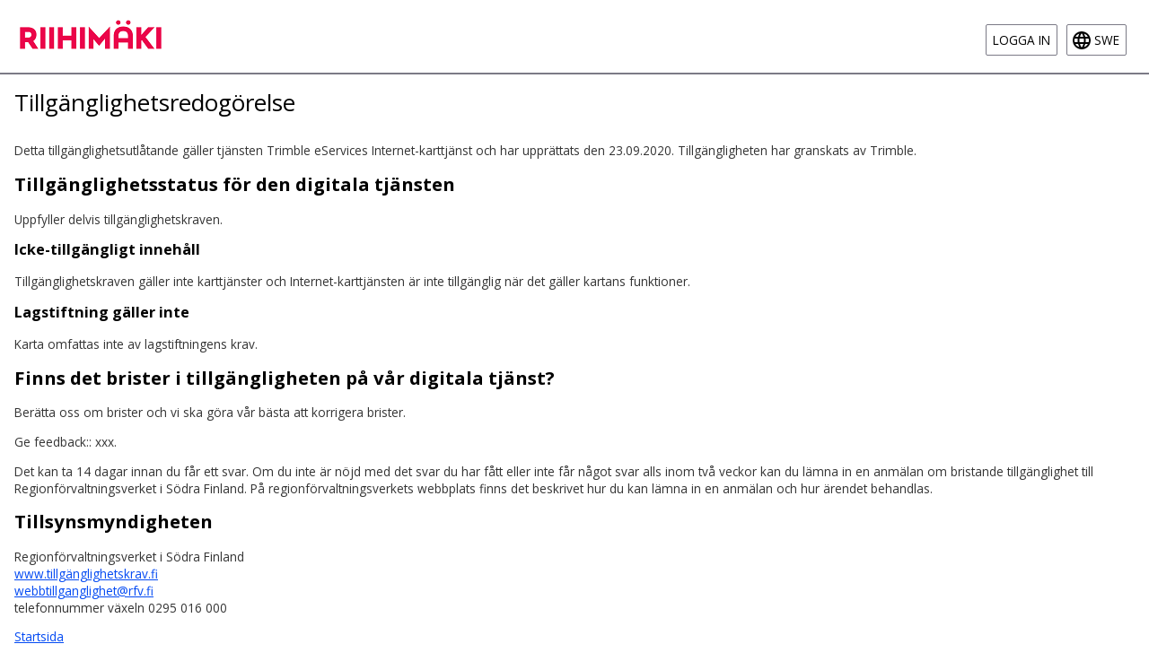

--- FILE ---
content_type: text/html; charset=utf-8
request_url: https://kartta.riihimaki.fi/IMS/sv/AccessibilityStatement
body_size: 3358
content:



<!DOCTYPE html>
<html xmlns="http://www.w3.org/1999/xhtml" xmlns:v="urn:schemas-microsoft-com:vml" lang="sv">
<head>
    <meta http-equiv="Content-Type" content="text/html; charset=utf-8" />
    <meta content="ReUbUEAMmVJjqtJHsoeN_Ola-UWaEXMvLIUFZQn_tuycOlCeHwXf4TFaYW5mmM7ChjHLga11hGGRRislA-nGMRG8hPTki_iaSRkj8bBSGHQ1" name="AntiForgeryToken" />
    <meta content="sv" name="accept-language" />
    <title>Karttj&#228;nst</title>

    <meta name="viewport" content="initial-scale=1.0, maximum-scale=1.0, minimum-scale=1.0, user-scalable=no,width=device-width, height=device-height, shrink-to-fit=no">
    
    <meta http-equiv="X-UA-Compatible" content="IE=edge" />

    <link rel="shortcut icon" href="/IMS/favicon.ico" type="image/x-icon" />
    <link rel="icon" href="/IMS/favicon.ico" type="image/x-icon" />

    <link href="/IMS/Content/angular?v=8Snj2VbfzCdxsqonPNab-VAfBStEj2_ttK_NmoDVbOE1" rel="stylesheet"/>

    <link href="/IMS/Content/themes/ui-default/css?v=A_DlTiHHMWbIaqrgTxkq-6a6AxhOxGi2Nm2N8Nvbsyw1" rel="stylesheet"/>

    <link href="/IMS/Content/themes/ui-gray/css?v=Jf6Telxwa-QFSyxVGWw-9BQz7_KhnmIek0azoxD68ts1" rel="stylesheet"/>

    <link href="/IMS/Content/css?v=UoCK9fJ4pX5Wn2HGcLckaWPf4tf8qEHaIBju0zsos8E1" rel="stylesheet"/>

    
    


    <script src="/IMS/bundles/jquery?v=cqo3EYould4n4QMiYCPf7jX8u4ky2Fu0eLK6Fvdvavw1"></script>


    <script src="/IMS/bundles/angular?v=OjT6z3L4JTgGxSbX9uR-UAAkEVL6VugG59KZk_7FkwI1"></script>


    <link href='https://fonts.googleapis.com/css?family=Open+Sans:300,400,700' rel='stylesheet' type='text/css'>

    <script src="/IMS/bundles/angular-material?v=GIQJt7-TBW_UkB4SraRqulNtHMQoxGw5S37f52vo_GE1"></script>


    <script src="/IMS/bundles/jqueryui?v=NFwY4gPGECnF4nNwvy8s3cxfYBzmRWJwjUh-wDXItgM1"></script>


    <script src="/IMS/bundles/leaflet?v=hcJUTGXWGwGn1kD0q0Hq1NKEy_snnfVNU2QIErAKnfA1"></script>


    <script src="/IMS/bundles/jqueryplugins?v=ichkIppkelLX--a1xK6NGqhL7Uh2TRPLYWFYuC7sq1Q1"></script>


    <script src="/IMS/bundles/tekla-mvc-common?v=uay9bF2kxSdN5FYZ5OICTLjX2649MM6eXpLKua9yyq41"></script>



    <script src="/IMS/bundles/imscore?v=V2AK2UMoIUSDkL3_JNnm2Y_9Nx2c3rBKMFE47SMG_uo1"></script>

    <script src="/IMS/bundles/imssite?v=vBR-WxgUsaRL-hdm4qFIdR_gmydgTF5hJCb9emPws9k1"></script>

    <script src="/IMS/bundles/turf?v=m2dfpBpTxmcqHh8tzI8TBhtW4aDqymEVRzMzCVuCTm41"></script>


    <script src="/IMS/scripts/tinymce/tinymce.min.js"></script>

    
    

</head>

<body class="tekla tekla-ims scrollable">
    



<div class="page">
    <div class="clearfix">
        <div class="header">
    


<a href="/IMS/sv" class="service-logo" title="Startsida">
    <img src="/IMS/Images/cityLogo.client.png" />
</a>
    
    <div class="header-right">

    <div class="login-part">
            <span>
                <a class="btn do-return log-in" href="/IMS/sv/Account?ReturnUrl=%2FIMS%2Fsv%2FAccessibilityStatement">Logga in</a>
            </span>
    </div>        


<script type="text/javascript">
    $(function () {
        Tekla.LanguageSelector.init();
    });
</script>

    <div class="language-selector">
        <button title="V&#228;lj spr&#229;k"
                class="language-selector language-elem-swe">
            swe
        </button>
        <ul class="language-selector">
                <li>
                    <a tabindex="-1" class="language-elem-fin do-return" href="/IMS/Map/Home/AccessibilityStatement?lang=fi">Suomeksi</a>
                </li>
                <li>
                    <a tabindex="-1" class="language-elem-eng do-return" href="/IMS/Map/Home/AccessibilityStatement?lang=en">In English</a>
                </li>
        </ul>
    </div>

    </div>
    <div class="clear"></div>
</div>
    </div>

    <div class="content">
        


<div class="public-container">
    <h1>Tillg&#228;nglighetsredog&#246;relse</h1>

    <div class="clear">
        <p>Detta tillgänglighetsutlåtande gäller tjänsten Trimble eServices Internet-karttjänst och har upprättats den 23.09.2020. Tillgängligheten har granskats av Trimble.</p>

<h2>Tillgänglighetsstatus för den digitala tjänsten</h2>

<p>Uppfyller delvis tillgänglighetskraven.</p>

<h3>Icke-tillgängligt innehåll</h3>

<p>Tillgänglighetskraven gäller inte karttjänster och Internet-karttjänsten är inte tillgänglig när det gäller kartans funktioner.</p>


<h3>Lagstiftning gäller inte</h3>
<p>Karta omfattas inte av lagstiftningens krav. </p>

<h2>Finns det brister i tillgängligheten på vår digitala tjänst?</h2>

<p>Berätta oss om brister och vi ska göra vår bästa att korrigera brister.</p>

<p>Ge feedback:: xxx. <!-- Add contact information/link etc. --></p>

<p>Det kan ta 14 dagar innan du får ett svar. Om du inte är nöjd med det svar du har fått eller inte får något svar alls inom två veckor kan du lämna in en anmälan om bristande tillgänglighet till Regionförvaltningsverket i Södra Finland. På regionförvaltningsverkets webbplats finns det beskrivet hur du kan lämna in en anmälan och hur ärendet behandlas.</p>

<h2>Tillsynsmyndigheten</h2>

<p>
    Regionförvaltningsverket i Södra Finland<br />
    <a target="_blank" href="https://www.tillgänglighetskrav.fi/">www.tillgänglighetskrav.fi</a><br />
    <a target="_blank" href="mailto:webbtillganglighet@rfv.fi">webbtillganglighet@rfv.fi</a><br />
    telefonnummer växeln 0295 016 000
</p>
    </div>

    <div class="account-part">
        <a href="/IMS/sv/Map">Startsida</a>
    </div>
</div>

    </div>

    <div class="clear"></div>
    <div class="push"></div>
</div>



<div class="footer">
    <div class="footer-content">
        <ul>
            <li><a href="/IMS/sv/TermsOfUse">Anv&#228;ndarvillkor</a></li>
            <li><a href="/IMS/sv/PrivacyPolicy">Datasekretess</a></li>
            <li><button type="button" class="link-button show-cookie-dialog">Inst&#228;llningar f&#246;r cookies</button></li>
            <li><a href="/IMS/sv/AccessibilityStatement">Tillg&#228;nglighetsredog&#246;relse</a></li>
            <li><span>&copy; Trimble stad</span></li>
        </ul>
        <ul>
            <li><a href="https://upa.trimble.com/fi/toimialat/julkishallinto"><img src="/IMS/Images/brandLogo.gif" title="Teknisk uppbyggnad av Trimble" alt="Teknisk uppbyggnad av Trimble" /></a></li>
        </ul>
    </div>
</div>



<script type="text/javascript">
    document.addEventListener('DOMContentLoaded', () => Tekla.CookieConsent.init({
        mandatoryLabel: 'N&#246;dv&#228;ndiga cookies',
    }));
</script>

<div class="cookie-notification hideable-content">
    <h2>Uppgifter om cookies</h2>
    <p>
        Sidan anv&#228;nder cookies. V&#228;lj de cookies som anv&#228;nds.
        <a href="/IMS/sv/content?action=CookiePolicy&amp;controller=Home" target="_blank">
            Cookiepolicy
        </a>
    </p>
    <div class="actions">
        <button class="primary-button cookie-notification-ok" type="button">
            Spara och st&#228;ng
        </button>
    </div>
    <div class="give-consent"></div>
</div> 
    
    
<script type="text/javascript">
    document.addEventListener('DOMContentLoaded', () => Tekla.CookieConsent.init({
        mandatoryLabel: 'N&#246;dv&#228;ndiga cookies',
    }));
</script>

<div class="cookie-notification hideable-content">
    <h2>Uppgifter om cookies</h2>
    <p>
        Sidan anv&#228;nder cookies. V&#228;lj de cookies som anv&#228;nds.
        <a href="/IMS/Map/Home/CookiePolicy" target="_blank">
            Cookiepolicy
        </a>
    </p>
    <div class="actions">
        <button class="primary-button cookie-notification-ok" type="button">
            Spara och st&#228;ng
        </button>
    </div>
    <div class="give-consent"></div>
</div>
</body>
</html>